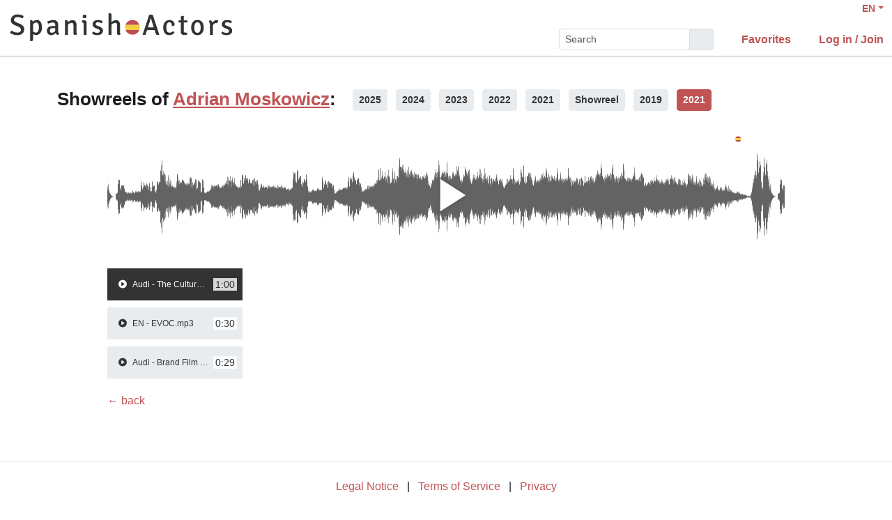

--- FILE ---
content_type: text/html; charset=utf-8
request_url: https://spanish-actors.filmmakers.eu/en/actors/adrian-moskowicz/audio/45276
body_size: 3279
content:
<!DOCTYPE html>
<html
  lang='en' class="h-100" data-bs-default-theme='light'>

<head>
  <meta charset="utf-8">
  <meta http-equiv="X-UA-Compatible" content="IE=edge">
  <meta name="viewport" content="width=device-width, initial-scale=1.0">
  <meta name="view-transition" content="same-origin">

    <link rel="canonical" href="https://spanish-actors.filmmakers.eu/en/actors/adrian-moskowicz/audio/45276" />
  
  <meta name="description" content="Showreels from Adrian Moskowicz on Filmmakers: 2025, 2024, 2023, 2022, 2021, Showreel, 2019, 2021">


  <title>Audio of Adrian Moskowicz - Spanish Actors</title>

  

  <meta name="keywords" content="Spanish Actors, Audio of Adrian Moskowicz">
  <meta name="turbo-cache-control" content="no-cache">

  <link rel="stylesheet" crossorigin="anonymous" href="https://assets.filmmakers.eu/assets/spanish_actors-3a718f33.css" media="all" data-turbo-track="reload" />

  <meta name="csrf-param" content="authenticity_token" />
<meta name="csrf-token" content="tGhdWkPKXfIrre4gaWuOgHu3p6qpsIOnqi6oqA8F8U2myJVU6r-SR-2l6NUhXgSSpR_DWOZ06jR3Tt4g7wHQKQ" />
  <meta name="csp-nonce" content="Bck0PLRK90OWq2OXJ6lrfQ==" />
  

  <script src="https://assets.filmmakers.eu/assets/preload-9a1378a5.js" crossorigin="anonymous" nonce="Bck0PLRK90OWq2OXJ6lrfQ==" data-turbo-track="reload"></script>
  <script src="https://assets.filmmakers.eu/assets/application-3e1bc27b.js" crossorigin="anonymous" nonce="Bck0PLRK90OWq2OXJ6lrfQ==" defer="defer" data-turbo-track="reload"></script>
  

      <script nonce="Bck0PLRK90OWq2OXJ6lrfQ==">
//<![CDATA[

      if (window.parent !== window) {
        var connect = location.href.match(/\?/) ? "&" : "?";
        window.location.href = window.location.href + connect + 'iframe=v2'
      }

//]]>
</script>


  <script type="application/ld+json">
    {"@context":"https://schema.org","@type":"Organization","name":"filmmakers.one GmbH","url":"https://www.filmmakers.eu","logo":"https://filmmakers.eu/email_assets/logo.png","sameAs":["https://www.instagram.com/filmmakers.europe","https://www.facebook.com/filmmakers.europe","https://www.linkedin.com/company/filmmakers-system-by-denkungsart"]}
  </script>


      <link rel="alternate" href="https://spanish-actors.filmmakers.eu/de/actors/adrian-moskowicz/audio/45276" hreflang="de">
<link rel="alternate" href="https://spanish-actors.filmmakers.eu/en/actors/adrian-moskowicz/audio/45276" hreflang="en">
<link rel="alternate" href="https://spanish-actors.filmmakers.eu/es/actors/adrian-moskowicz/audio/45276" hreflang="es">


</head>


<body class="d-flex flex-column h-100" data-bs-reset-theme='light'>
  <style></style>

    
<header id='header' class="header" data-controller="toggle-on-scroll" data-toggle-on-scroll-distance-value="260" data-toggle-on-scroll-property-value="--fm-header-default-height" data-toggle-on-scroll-val-value="50px">
  <div class='container-fluid header-container'>
      <a class="header-logo" href="https://spanish-actors.filmmakers.eu/"><img alt="Logo" src="https://assets.filmmakers.eu/assets/logos/spanish-actors_black-13545111.svg" /></a>

    <div class="header-nav">
      <div class="header-top-nav">
        <div class="dropdown language-switcher"><a class="text-decoration-none d-none d-md-block dropdown-toggle" data-bs-toggle="dropdown" aria-haspopup="true" aria-expanded="false" role="button" href="#">EN</a><ul class="dropdown-menu">
  <li><form class="button_to" method="post" action="/set_locale?locale=de"><button class="dropdown-item" type="submit">Deutsch</button><input type="hidden" name="authenticity_token" value="YvAERs2npXJ80fFKTZ2MqUGWdX0osnUz9oJpOq8QjSoqjjuCjlmu_nDJQwQ1APwakkJciWVGeBi9EJem5TIfJg" autocomplete="off" /></form></li><li><form class="button_to" method="post" action="/set_locale?locale=en"><button class="dropdown-item active" type="submit">English</button><input type="hidden" name="authenticity_token" value="tCItsGcJBmCrFcNcxeRvDgrkUNWqRdK0MoYnM1uq61r8XBJ0JPcN7KcNcRK9eR-92TB5Ieex3595FNmvEYh5Vg" autocomplete="off" /></form></li><li><form class="button_to" method="post" action="/set_locale?locale=es"><button class="dropdown-item" type="submit">Español</button><input type="hidden" name="authenticity_token" value="KteHJXB4w4pWMwg9i4QQka-LcuHddu0kMAXBzAn_Ku9iqbjhM4bIBlorunPzGWAifF9bFZCC4A97lz9QQ9244w" autocomplete="off" /></form></li>
</ul></div>

        
      </div>

        <button name="button" type="submit" class="btn btn-lg btn-link collapsed d-block d-md-none position-relative" aria-label="Open the menu" data-bs-toggle="collapse" data-bs-target="#header_search"><i class="fas fa-search"></i></button>

        <form class="header-search collapse" id="header_search" role="group" data-controller="autocomplete" data-autocomplete-url-value="/autocomplete" data-autocomplete-query-param-value="query" action="/search" accept-charset="UTF-8" method="get">
          <div class="input-group">
            <input type="search" name="query" id="query" value="" placeholder="Search" class="form-control form-control-sm flex-fill" data-autocomplete-target="input" />
            <button name="button" type="submit" title="Search" class="header-search--icon btn btn-sm btn-secondary"><i class="fas fa-search"></i></button>
          </div>
          <div class="list-group autocomplete-search" data-autocomplete-target="results"></div>
</form>
      <div class="header-nav-items">
        <div class="header-nav-items--item"><a id="icon_link_to_favorable_list" href="https://spanish-actors.filmmakers.eu/favorable/lists/current:ActorProfile"><i class="fas fa-star" data-num="0"></i><span class="fa5-text">Favorites </span></a></div>
          <div class="header-nav-items--item"><a href="https://www.filmmakers.eu/users/sign_in?scope_name=spanish_actors"><i class="fas fa-arrow-right-to-bracket"></i><span class="fa5-text">Log in / Join</span></a></div>
      </div>

      <div class="dropdown header-burger-menu"><button name="button" type="button" class="btn btn-link dropdown-toggle" data-bs-toggle="dropdown" aria-haspopup="true" aria-expanded="false" aria-label="burger menu" data-bs-offset="0, 10" data-bs-auto-close="outside"><div class="burger-menu-icon"></div></button><ul class="pb-0 dropdown-menu">
        <li class=""><a class="dropdown-item" href="https://www.filmmakers.eu/users/sign_in?scope_name=spanish_actors"><i class="fas fa-arrow-right-to-bracket"></i><span class="fa5-text">Log in / Join</span></a></li><li class="d-lg-none"><a class="dropdown-item text-decoration-none pb-3" href="https://spanish-actors.filmmakers.eu/favorable/lists/current:ActorProfile"><i class="fas fa-star" data-num="0"></i><span class="fa5-text">Favorites </span></a></li><li class="d-md-none"><div class="dropdown language-switcher"><a class="text-decoration-none dropdown-item dropdown-item-secondary pb-2 dropdown-toggle" data-bs-toggle="dropdown" aria-haspopup="true" aria-expanded="false" role="button" href="#">Language: EN</a><ul class="dropdown-menu">
  <li><form class="button_to" method="post" action="/set_locale?locale=de"><button class="dropdown-item" type="submit">Deutsch</button><input type="hidden" name="authenticity_token" value="fN8yjg4DCv0WsmeY9Gq1IPpSbvOIqRpJBmPbffx6RfM0oQ1KTf0BcRqq1daM98WTKYZHB8VdF2JN8SXhtljX_w" autocomplete="off" /></form></li><li><form class="button_to" method="post" action="/set_locale?locale=en"><button class="dropdown-item active" type="submit">English</button><input type="hidden" name="authenticity_token" value="Jq5sdmZ4svJ5y5xmOJoPWiuLKkTGqTejWmtAAXoO7Y1u0FOyJYa5fnXTLihAB3_p-F8DsItdOogR-b6dMCx_gQ" autocomplete="off" /></form></li><li><form class="button_to" method="post" action="/set_locale?locale=es"><button class="dropdown-item" type="submit">Español</button><input type="hidden" name="authenticity_token" value="RbwTmAQmsav4I5cH1asySP-AtaI2cSCZMssbDtFiG7QNwixcR9i6J_Q7JUmtNkL7LFScVnuFLbJ5WeWSm0CJuA" autocomplete="off" /></form></li>
</ul></div></li>
</ul></div>    </div>
  </div>
</header>


  <main class="flex-grow-1 pb-5">
    <div id='content' class='container' role='main'>
      <div class="growl-alert-wrapper"></div>

      

      




<div class="showreels-bar">
  <h2 class="showreels-bar--title">Showreels of <a class="text-decoration-underline" target="_blank" rel="noopener" href="/en/actors/adrian-moskowicz">Adrian Moskowicz</a>:</h2>
    <a class="btn btn-sm me-2 mb-2 mw-100 text-truncate btn-secondary" href="/en/actors/adrian-moskowicz/video/220714">
        2025
</a>    <a class="btn btn-sm me-2 mb-2 mw-100 text-truncate btn-secondary" href="/en/actors/adrian-moskowicz/video/169828">
        2024
</a>    <a class="btn btn-sm me-2 mb-2 mw-100 text-truncate btn-secondary" href="/en/actors/adrian-moskowicz/video/143828">
        2023
</a>    <a class="btn btn-sm me-2 mb-2 mw-100 text-truncate btn-secondary" href="/en/actors/adrian-moskowicz/video/70793">
        2022
</a>    <a class="btn btn-sm me-2 mb-2 mw-100 text-truncate btn-secondary" href="/en/actors/adrian-moskowicz/video/22116">
        2021
</a>    <a class="btn btn-sm me-2 mb-2 mw-100 text-truncate btn-secondary" href="/en/actors/adrian-moskowicz/video/169836">
        Showreel
</a>    <a class="btn btn-sm me-2 mb-2 mw-100 text-truncate btn-secondary" href="/en/actors/adrian-moskowicz/audio/24890">
        2019
</a>    <a class="btn btn-sm me-2 mb-2 mw-100 text-truncate btn-primary pe-none" href="/en/actors/adrian-moskowicz/audio/45276">
        2021
</a></div>

<section class="showreels js-showreels mw-980 mx-auto showreels-with-playlist-below">
  
  <div class='row g-2 mt-0 showreels-row showreels-type-audio'>
    <div class="mt-0 col-12 col-md-12">
      <audio controls="controls" preload="auto" class="video-js vjs-default-skin player" id="player_showreel_45276" poster="https://imgproxy.filmmakers.eu/7H5AFG79vt1cY-9Ic0U8S2HXNYvp_-sp3DP0CNFHEaI/rt:fit/w:1200/h:1200/czM6Ly9maWxtbWFr/ZXJzLWV1LXdlc3Qt/MS9wcm9kdWN0aW9u/LzZiZTBjMTE3LWYw/YjgtNDFlYy04MmNi/LTE2ZmQyMjA2ODZk/Ni5wbmc" data-playlist="[{&quot;name&quot;:&quot;Audi - The Culture Drive with Audi x FCB. A Hometown Homage (Dubbing) / 2020 / R: Alex Schiller&quot;,&quot;id&quot;:112227,&quot;download&quot;:true,&quot;duration&quot;:60,&quot;thumbnail&quot;:&quot;https://static.filmmakers.eu/production/6be0c117-f0b8-41ec-82cb-16fd220686d6.png&quot;,&quot;poster&quot;:&quot;https://static.filmmakers.eu/production/6be0c117-f0b8-41ec-82cb-16fd220686d6.png&quot;,&quot;sources&quot;:[{&quot;src&quot;:&quot;https://static.filmmakers.eu/production/8fdedb07-d614-4886-99fe-3b366c42ed66.mp3&quot;,&quot;type&quot;:&quot;audio/mpeg&quot;}]},{&quot;name&quot;:&quot;EN - EVOC.mp3&quot;,&quot;id&quot;:112228,&quot;download&quot;:true,&quot;duration&quot;:30,&quot;thumbnail&quot;:&quot;https://static.filmmakers.eu/production/c9650834-276b-4ec7-be81-cf5188a8085c.png&quot;,&quot;poster&quot;:&quot;https://static.filmmakers.eu/production/c9650834-276b-4ec7-be81-cf5188a8085c.png&quot;,&quot;sources&quot;:[{&quot;src&quot;:&quot;https://static.filmmakers.eu/production/404c4558-6937-4933-9bd5-11de49f1da1a.mp3&quot;,&quot;type&quot;:&quot;audio/mpeg&quot;}]},{&quot;name&quot;:&quot;Audi - Brand Film 2020 (Dubbing) / 2020 / R: Hanna Maria Heidrich&quot;,&quot;id&quot;:112226,&quot;download&quot;:true,&quot;duration&quot;:29,&quot;thumbnail&quot;:&quot;https://static.filmmakers.eu/production/a38d4b16-631a-4536-8650-db0c456db19e.png&quot;,&quot;poster&quot;:&quot;https://static.filmmakers.eu/production/a38d4b16-631a-4536-8650-db0c456db19e.png&quot;,&quot;sources&quot;:[{&quot;src&quot;:&quot;https://static.filmmakers.eu/production/2b6048aa-af47-48e9-943d-e2a6736ceb8a.mp3&quot;,&quot;type&quot;:&quot;audio/mpeg&quot;}]}]" data-logo="https://assets.filmmakers.eu/assets/logos/spanish-actors-387260df.svg"></audio>
      <div class="showreels-bar-title js-showreels-playlist-title"></div>
    </div>
    <div class="mt-0 col-12 col-md-12">
      <div class="showreels-playlist">
        <div class="vjs-playlist vjs-playlist-horizontal"></div>
      </div>
    </div>

      <div class="w-100 mt-0">
        <div class="col-12 col-md-12">
          <div class="row">
            <div class='d-none d-lg-block col-md-2 showreels-back-link-wrapper'>
              <a class="showreels-back-link" href="https://spanish-actors.filmmakers.eu/en/actors/adrian-moskowicz">← back</a>
            </div>
            <div class='col-md-8 text-center d-none d-md-block'>
            </div>
            <div class='col-md-2 col-6 text-md-end'>
              <div class="showreels-chapter js-showreels-chapter">
                <a class="showreels-chapter--prev js-showreels-chapter-prev" title="&lt; prev" href="#"><i class="fas fa-chevron-left"></i></a>
                <span class="js-showreels-chapter-num">1</span>
                <a class="showreels-chapter--prev js-showreels-chapter-next" title="next &gt;" href="#"><i class="fas fa-chevron-right"></i></a>
              </div>
            </div>
          </div>
        </div>
      </div>
  </div>

</section>

    </div>
  </main>

  <footer class='footer mt-auto border-top py-4'>
  <div class='container'>
    <div class='text-center'>
      <ul class="list-unstyled">
        <li class="list-inline-item"><a target="_blank" rel="noopener" href="https://www.filmmakers.eu/en/imprint">Legal Notice</a></li>
        <li class="list-inline-item d-none d-md-inline-block">|</li>
        <li class="list-inline-item"><a target="_blank" rel="noopener" href="https://www.filmmakers.eu/en/terms_of_service">Terms of Service</a></li>
        <li class="list-inline-item d-none d-md-inline-block">|</li>
        <li class="list-inline-item"><a target="_blank" rel="noopener" href="https://www.filmmakers.eu/en/privacy">Privacy</a></li>
      </ul>
    </div>
    <div class='text-center small'>© 2026 Spanish Actors - a service based on <a href='https://www.filmmakers.eu' target='_blank'>Filmmakers</a></div>
  </div>
</footer>

  



<link rel="stylesheet" crossorigin="anonymous" href="https://assets.filmmakers.eu/assets/fonts-eb5236f2.css" media="all" />
</body>
</html>


--- FILE ---
content_type: image/svg+xml
request_url: https://assets.filmmakers.eu/assets/logos/spanish-actors_black-13545111.svg
body_size: 4137
content:
<svg width="520" height="72" fill="none" xmlns="http://www.w3.org/2000/svg"><path d="M4.043 46.88c.09-1.05.425-2.078 1.005-3.083.604-1.027 1.262-1.83 1.977-2.411 1.943 1.272 4.098 2.344 6.466 3.215 2.367.871 4.7 1.307 7.001 1.307 2.702 0 4.802-.58 6.298-1.742 1.496-1.184 2.245-2.702 2.245-4.556 0-1.563-.525-2.948-1.575-4.154-1.05-1.228-2.557-2.256-4.523-3.082l-8.073-3.384c-2.836-1.183-5.092-2.702-6.767-4.555-1.653-1.877-2.479-4.244-2.479-7.102 0-2.435.636-4.623 1.91-6.566C8.822 8.8 10.61 7.249 12.887 6.11c2.277-1.161 4.913-1.742 7.906-1.742 2.791 0 5.415.357 7.872 1.072 2.457.715 4.556 1.507 6.298 2.378-.022 1.028-.28 2.055-.77 3.082-.47 1.005-1.073 1.843-1.81 2.513a35.098 35.098 0 0 0-5.762-2.211c-2.076-.625-3.975-.938-5.695-.938-2.5 0-4.466.603-5.896 1.809-1.407 1.206-2.11 2.691-2.11 4.456 0 1.474.514 2.68 1.541 3.617 1.027.938 2.367 1.754 4.02 2.446l8.006 3.317c2.86 1.183 5.238 2.814 7.136 4.89 1.92 2.078 2.881 4.623 2.881 7.639 0 2.568-.603 4.868-1.809 6.9-1.184 2.01-2.993 3.607-5.427 4.791-2.434 1.161-5.494 1.742-9.179 1.742-2.792 0-5.606-.447-8.442-1.34-2.836-.893-5.371-2.11-7.604-3.651zm48.319-29.246c2.233 0 3.595 1.128 4.087 3.383 1.116-1.139 2.456-2.076 4.02-2.814 1.585-.759 3.305-1.139 5.158-1.139 2.547 0 4.668.715 6.366 2.145 1.72 1.429 3.003 3.428 3.852 5.996.871 2.546 1.306 5.494 1.306 8.844 0 3.998-.625 7.292-1.876 9.883-1.25 2.59-2.858 4.51-4.824 5.761-1.965 1.251-4.02 1.877-6.163 1.877-1.43 0-2.781-.202-4.054-.603a21.776 21.776 0 0 1-3.618-1.608v11.657c0 1.541-.268 2.658-.804 3.35-.514.715-1.496 1.073-2.948 1.073h-2.613l-.435-.436V18.07l.435-.436h2.11zm11.657 5.192c-1.206 0-2.479.358-3.819 1.072-1.34.693-2.534 1.798-3.584 3.317v16.348c1.027.67 2.11 1.25 3.25 1.742 1.139.491 2.3.737 3.483.737 1.877 0 3.462-.971 4.758-2.915 1.317-1.965 1.976-4.991 1.976-9.078 0-3.998-.603-6.867-1.809-8.61-1.206-1.741-2.624-2.613-4.255-2.613zM88.392 41.99c0-2.546.559-4.635 1.675-6.265 1.14-1.63 2.67-2.836 4.59-3.618 1.943-.804 4.12-1.206 6.532-1.206.938 0 1.966.034 3.082.1 1.139.045 2.267.146 3.384.302v-2.58c0-2.099-.48-3.606-1.441-4.522-.96-.916-2.3-1.373-4.02-1.373-1.697 0-3.45.256-5.26.77a50.772 50.772 0 0 0-5.292 1.775c-.558-.558-1.027-1.317-1.407-2.277-.38-.983-.592-1.921-.637-2.814 1.899-.804 4.12-1.52 6.667-2.144 2.568-.626 4.991-.939 7.269-.939 3.283 0 5.93.916 7.94 2.747 2.01 1.832 3.015 4.668 3.015 8.51V42.19c0 1.25.111 2.356.335 3.316.245.938.759 1.742 1.541 2.412-.201.625-.547 1.295-1.039 2.01-.491.692-1.016 1.217-1.574 1.575-1.385-.269-2.513-.782-3.384-1.541a7.669 7.669 0 0 1-1.943-2.68c-1.206 1.16-2.657 2.222-4.355 3.182-1.697.938-3.64 1.407-5.829 1.407-2.21 0-4.053-.491-5.527-1.474-1.452-.983-2.535-2.233-3.25-3.752-.714-1.519-1.072-3.07-1.072-4.657zm6.868-.47c0 1.363.39 2.524 1.172 3.485.782.938 1.899 1.407 3.35 1.407 1.251 0 2.58-.347 3.987-1.039s2.702-1.709 3.886-3.048v-6.332a45.409 45.409 0 0 0-3.082-.234 67.94 67.94 0 0 0-2.948-.068c-2.032 0-3.607.514-4.724 1.541-1.094 1.028-1.641 2.457-1.641 4.288zm61.16 2.413c0 1.16.078 2.266.234 3.316.157 1.027.447 1.932.871 2.714-.491.424-1.128.77-1.909 1.038a6.97 6.97 0 0 1-2.446.435c-1.34 0-2.289-.368-2.847-1.105-.536-.737-.804-1.831-.804-3.283V29.996c0-2.234-.291-3.864-.871-4.891-.581-1.028-1.686-1.541-3.317-1.541-1.317 0-2.747.368-4.288 1.105a13.486 13.486 0 0 0-4.087 3.015V51c-.938.179-2.088.268-3.45.268-1.363 0-2.524-.09-3.484-.268V18.07l.435-.436h2.613c1.296 0 2.234.369 2.814 1.105.603.715.949 1.72 1.039 3.015a18.632 18.632 0 0 1 4.891-3.182 13.777 13.777 0 0 1 5.728-1.24c2.1 0 3.797.492 5.092 1.474 1.318.96 2.278 2.278 2.881 3.953.603 1.653.905 3.507.905 5.561v15.611zM179.796 51c-.96.179-2.11.268-3.45.268-1.363 0-2.524-.09-3.484-.268V26.445c0-1.184-.213-2.055-.637-2.614-.424-.58-1.184-.87-2.278-.87h-.737a9.646 9.646 0 0 1-.301-2.412c0-.85.1-1.698.301-2.546a34.168 34.168 0 0 1 4.255-.302h.904c1.675 0 2.993.536 3.953 1.608.983 1.05 1.474 2.501 1.474 4.355V51zm-8.978-42.009c0-1.139.201-2.133.603-2.981.402-.246.949-.447 1.642-.603a9.252 9.252 0 0 1 2.043-.235c.625 0 1.307.078 2.044.235.737.156 1.284.357 1.641.603.201.38.346.86.436 1.44a7.95 7.95 0 0 1 .167 1.541c0 1.117-.201 2.11-.603 2.982-.335.245-.882.446-1.641.602-.737.135-1.419.202-2.044.202-.67 0-1.362-.067-2.077-.201-.692-.157-1.228-.358-1.608-.604-.402-.87-.603-1.864-.603-2.981zm21.539 39.563c.023-.781.257-1.652.704-2.613.447-.96.971-1.708 1.574-2.244a33.565 33.565 0 0 0 4.523 2.077 13.83 13.83 0 0 0 4.891.904c1.831 0 3.272-.39 4.321-1.172 1.072-.782 1.62-1.787 1.642-3.015 0-2.01-1.396-3.529-4.188-4.556l-3.886-1.44c-2.322-.85-4.321-2.022-5.996-3.518-1.675-1.496-2.513-3.506-2.513-6.03 0-2.055.514-3.819 1.541-5.293 1.05-1.474 2.468-2.602 4.255-3.384 1.787-.803 3.808-1.206 6.063-1.206 1.809 0 3.73.235 5.762.704 2.055.469 3.775 1.038 5.159 1.709.023.848-.156 1.775-.536 2.78-.379 1.005-.871 1.764-1.474 2.278-1.183-.514-2.557-1.005-4.12-1.474a16.694 16.694 0 0 0-4.824-.703c-1.474 0-2.658.357-3.551 1.072-.871.692-1.307 1.63-1.307 2.814 0 .938.335 1.72 1.005 2.345.693.625 1.742 1.194 3.149 1.708l4.121 1.508c2.501.915 4.545 2.188 6.13 3.819 1.586 1.607 2.379 3.696 2.379 6.264 0 3.104-1.206 5.55-3.618 7.337-2.39 1.764-5.561 2.646-9.514 2.646-2.367 0-4.545-.335-6.533-1.005-1.987-.67-3.707-1.44-5.159-2.312zM236.946 51c-.938.179-2.066.268-3.384.268-1.25 0-2.378-.09-3.383-.268V2.157l.435-.435h2.613c1.452 0 2.435.357 2.948 1.071.514.693.771 1.81.771 3.35v15.612a19.934 19.934 0 0 1 4.891-3.15 13.777 13.777 0 0 1 5.728-1.239c2.077 0 3.764.491 5.059 1.474 1.318.96 2.278 2.278 2.881 3.953.625 1.653.938 3.506.938 5.561v15.578c0 1.16.078 2.266.234 3.316.157 1.027.447 1.932.871 2.714-.513.424-1.161.77-1.943 1.038a6.694 6.694 0 0 1-2.412.435c-1.34 0-2.289-.368-2.847-1.105-.536-.737-.804-1.831-.804-3.283V30.029c0-2.233-.29-3.852-.871-4.857-.581-1.028-1.686-1.541-3.317-1.541-1.317 0-2.747.368-4.288 1.105a13.161 13.161 0 0 0-4.12 3.015V51zm85.519-11.055h-1.709c-.871-.022-1.597-.045-2.177-.067l-3.551 11.189a7.34 7.34 0 0 1-1.474.201 19.34 19.34 0 0 1-1.608.067c-1.318 0-2.479-.156-3.484-.469l-.201-.335 15.108-45.292a20.37 20.37 0 0 1 2.044-.201 38.626 38.626 0 0 1 2.11-.067c.558 0 1.24.022 2.044.067.804.045 1.451.123 1.943.234l15.041 45.293c-.514.312-1.15.535-1.909.67-.737.156-1.486.234-2.245.234-1.139 0-2.021-.257-2.646-.77-.626-.514-1.162-1.52-1.608-3.015l-2.479-7.806c-.581.022-1.329.045-2.245.067h-10.954zm1.809-17.956l-3.853 12.094c.514 0 1.139-.012 1.876-.034a64.24 64.24 0 0 1 1.541-.033h6.667c.245 0 .714.01 1.407.033.714 0 1.351.011 1.909.034l-3.082-9.682a629.541 629.541 0 0 1-1.876-6.164 206.59 206.59 0 0 1-1.608-5.93h-.368a91.024 91.024 0 0 1-1.307 5.059 402.158 402.158 0 0 1-1.306 4.623zm51.024 8.71c.045-1.452-.089-2.803-.402-4.054-.29-1.273-.871-2.3-1.742-3.081-.871-.805-2.121-1.206-3.752-1.206-2.121 0-3.774 1.027-4.958 3.081-1.161 2.055-1.742 5.126-1.742 9.213 0 4.02.659 6.957 1.977 8.81 1.318 1.832 3.182 2.747 5.594 2.747 1.519 0 2.96-.346 4.322-1.038a29.792 29.792 0 0 0 3.819-2.379c.603.38 1.195.983 1.775 1.81.603.804.983 1.585 1.139 2.345-1.518 1.473-3.316 2.668-5.393 3.584-2.077.893-4.31 1.34-6.7 1.34-3.194 0-5.807-.793-7.839-2.379-2.01-1.585-3.495-3.684-4.456-6.297-.938-2.614-1.407-5.461-1.407-8.543 0-4.132.67-7.493 2.01-10.084 1.363-2.59 3.116-4.489 5.26-5.695 2.144-1.206 4.4-1.809 6.767-1.809 2.725 0 4.98.525 6.767 1.575 1.787 1.027 3.127 2.323 4.02 3.886.893 1.541 1.34 3.082 1.34 4.623 0 1.184-.279 2.122-.838 2.814-.558.692-1.451 1.038-2.68 1.038-.96 0-1.92-.1-2.881-.301zm20.65-18.626c0-1.541.257-2.658.77-3.35.514-.715 1.508-1.072 2.982-1.072h2.613l.402.435v9.883l8.308-.1c.201.87.301 1.708.301 2.512 0 .916-.1 1.776-.301 2.58l-8.308-.101v20.033c0 .893.212 1.608.636 2.144.425.514 1.139.77 2.144.77h4.59c.38 1.028.569 2.19.569 3.484 0 .269-.011.537-.033.805 0 .245-.034.48-.101.703a72.997 72.997 0 0 1-3.584.335 44.437 44.437 0 0 1-3.886.167c-4.735 0-7.102-2.3-7.102-6.9V22.893l-4.891.067a10.607 10.607 0 0 1-.302-2.579c0-.804.101-1.642.302-2.512l4.891.067v-5.863zm52.705 22.378c0 3.44-.547 6.465-1.641 9.078-1.094 2.613-2.714 4.657-4.858 6.131-2.144 1.474-4.812 2.211-8.006 2.211-3.171 0-5.829-.737-7.973-2.211-2.144-1.496-3.763-3.551-4.858-6.164-1.072-2.635-1.608-5.65-1.608-9.045 0-3.395.548-6.399 1.642-9.012 1.094-2.635 2.713-4.69 4.857-6.163 2.144-1.474 4.791-2.212 7.94-2.212 3.216 0 5.896.749 8.04 2.245 2.144 1.474 3.752 3.529 4.824 6.164 1.094 2.613 1.641 5.606 1.641 8.978zm-21.808 0c0 2.1.212 4.076.636 5.93.425 1.83 1.173 3.327 2.245 4.489 1.072 1.139 2.568 1.708 4.489 1.708 1.898 0 3.372-.57 4.422-1.709 1.072-1.16 1.82-2.657 2.244-4.489.425-1.853.637-3.83.637-5.929 0-2.055-.212-4.009-.637-5.863-.424-1.853-1.172-3.36-2.244-4.522-1.05-1.161-2.524-1.742-4.422-1.742-1.921 0-3.417.58-4.489 1.742-1.072 1.161-1.82 2.669-2.245 4.523-.424 1.853-.636 3.807-.636 5.862zm33.435-13.333c.156-.625.48-1.306.971-2.043.492-.738 1.005-1.285 1.541-1.642 1.608.357 2.915 1.05 3.92 2.077 1.027 1.027 1.775 2.323 2.244 3.886.782-1.697 1.876-3.104 3.283-4.221 1.407-1.139 3.228-1.709 5.461-1.709.603 0 1.184.034 1.742.101s1.161.156 1.809.268c0 .938-.134 2.032-.402 3.283-.246 1.228-.67 2.312-1.273 3.25a7.03 7.03 0 0 0-1.374-.201 26.86 26.86 0 0 0-1.34-.101c-1.809 0-3.294.514-4.455 1.541a11.85 11.85 0 0 0-2.747 3.551V51c-.938.179-2.088.268-3.451.268-1.34 0-2.49-.09-3.45-.268V28.019c0-1.787-.268-3.25-.804-4.388-.536-1.14-1.094-1.977-1.675-2.513zm28.754 27.436c.022-.781.257-1.652.704-2.613.446-.96.971-1.708 1.574-2.244a33.565 33.565 0 0 0 4.523 2.077 13.83 13.83 0 0 0 4.891.904c1.831 0 3.271-.39 4.321-1.172 1.072-.782 1.619-1.787 1.642-3.015 0-2.01-1.396-3.529-4.188-4.556l-3.886-1.44c-2.323-.85-4.321-2.022-5.996-3.518-1.675-1.496-2.513-3.506-2.513-6.03 0-2.055.514-3.819 1.541-5.293 1.05-1.474 2.468-2.602 4.255-3.384 1.786-.803 3.807-1.206 6.063-1.206 1.809 0 3.73.235 5.762.704 2.055.469 3.774 1.038 5.159 1.709.022.848-.156 1.775-.536 2.78s-.871 1.764-1.474 2.278c-1.184-.514-2.557-1.005-4.12-1.474a16.704 16.704 0 0 0-4.824-.703c-1.474 0-2.658.357-3.551 1.072-.871.692-1.307 1.63-1.307 2.814 0 .938.335 1.72 1.005 2.345.692.625 1.742 1.194 3.149 1.708l4.121 1.508c2.501.915 4.544 2.188 6.13 3.819 1.586 1.607 2.379 3.696 2.379 6.264 0 3.104-1.206 5.55-3.618 7.337-2.39 1.764-5.561 2.646-9.514 2.646-2.368 0-4.545-.335-6.533-1.005-1.988-.67-3.707-1.44-5.159-2.312z" fill="#333"/><mask id="a" maskUnits="userSpaceOnUse" x="268" y="17" width="34" height="34"><circle cx="285" cy="34" r="17" transform="rotate(90 285 34)" fill="#C4C4C4"/></mask><g mask="url(#a)"><path transform="rotate(90 302 17)" fill="#AA151B" d="M302 17H313.333V54.238H302z"/><path transform="rotate(90 302 39.667)" fill="#AA151B" d="M302 39.667H313.333V76.905H302z"/><path transform="rotate(90 302 28.333)" fill="#F1BF00" d="M302 28.333H313.333V65.571H302z"/></g></svg>


--- FILE ---
content_type: text/javascript
request_url: https://assets.filmmakers.eu/assets/preload-9a1378a5.js
body_size: 942
content:
(()=>{var b=Object.create;var i=Object.defineProperty;var h=Object.getOwnPropertyDescriptor;var y=Object.getOwnPropertyNames;var g=Object.getPrototypeOf,p=Object.prototype.hasOwnProperty;var v=(e,t)=>()=>(e&&(t=e(e=0)),t);var E=(e,t)=>()=>(t||e((t={exports:{}}).exports,t),t.exports),w=(e,t)=>{for(var d in t)i(e,d,{get:t[d],enumerable:!0})},a=(e,t,d,o)=>{if(t&&typeof t=="object"||typeof t=="function")for(let n of y(t))!p.call(e,n)&&n!==d&&i(e,n,{get:()=>t[n],enumerable:!(o=h(t,n))||o.enumerable});return e},s=(e,t,d)=>(a(e,t,"default"),d&&a(d,t,"default")),m=(e,t,d)=>(d=e!=null?b(g(e)):{},a(t||!e||!e.__esModule?i(d,"default",{value:e,enumerable:!0}):d,e));var l=v(()=>{(function(){try{var e=typeof window!="undefined"?window:typeof global!="undefined"?global:typeof globalThis!="undefined"?globalThis:typeof self!="undefined"?self:{};e.SENTRY_RELEASE={id:"f929f141efd4ecb06d4b9c34637e2b57ee074354"}}catch(t){}})()});var u=E(()=>{l();var T="dark";(()=>{let e=o=>{if(o==="__auto__"){let n=localStorage.getItem("theme");return n||T}return o},t=function(o){document.documentElement.setAttribute("data-bs-theme",o)};t(e(document.documentElement.getAttribute("data-bs-default-theme")));let d=o=>{let n=document.querySelector(`[data-bs-theme-value="${o}"]`);document.querySelectorAll("[data-bs-theme-value]").forEach(c=>{c.classList.remove("active")}),n&&n.length&&n.classList.add("active")};window.addEventListener("DOMContentLoaded",()=>{d(e()),document.addEventListener("click",o=>{let n=o.target.closest("button[data-bs-theme-value]");if(n){let c=n.getAttribute("data-bs-theme-value");localStorage.setItem("theme",c),t(c),d(c)}}),document.addEventListener("turbo:before-render",o=>{let{newBody:n}=o.detail,c=n.dataset.bsResetTheme;t(e(c))})})})();(function(){document.documentElement.style.setProperty("min-height","101vh");let e=window.innerWidth-document.documentElement.clientWidth;document.documentElement.style.setProperty("--scrollbarWidth",`${e}px`),document.documentElement.style.setProperty("--100vw",`calc(100vw - ${e}px)`),document.documentElement.style.setProperty("--50vw",`calc((100vw - ${e}px) * 0.5)`),document.documentElement.style.removeProperty("min-height")})()});var r={};w(r,{default:()=>_});l();l();try{(function(){var e=typeof window!="undefined"?window:typeof global!="undefined"?global:typeof globalThis!="undefined"?globalThis:typeof self!="undefined"?self:{},t=new e.Error().stack;t&&(e._sentryDebugIds=e._sentryDebugIds||{},e._sentryDebugIds[t]="bf1e000d-bd9d-43ce-b6df-a3a034ddcd68",e._sentryDebugIdIdentifier="sentry-dbid-bf1e000d-bd9d-43ce-b6df-a3a034ddcd68")})()}catch(e){}var f=m(u());s(r,m(u()));var _=f.default;})();
/*!
 * Color mode toggler for Bootstrap's docs (https://getbootstrap.com/)
 * Copyright 2011-2022 The Bootstrap Authors
 * Licensed under the Creative Commons Attribution 3.0 Unported License.
 */
//


--- FILE ---
content_type: image/svg+xml
request_url: https://assets.filmmakers.eu/assets/logos/spanish-actors-387260df.svg
body_size: 4064
content:
<svg width="520" height="72" fill="none" xmlns="http://www.w3.org/2000/svg"><path d="M4.043 46.88c.09-1.05.425-2.078 1.005-3.083.604-1.027 1.262-1.83 1.977-2.411 1.943 1.272 4.098 2.344 6.466 3.215 2.367.871 4.7 1.307 7.001 1.307 2.702 0 4.802-.58 6.298-1.742 1.496-1.184 2.245-2.702 2.245-4.556 0-1.563-.525-2.948-1.575-4.154-1.05-1.228-2.557-2.256-4.523-3.082l-8.073-3.384c-2.836-1.183-5.092-2.702-6.767-4.555-1.653-1.877-2.479-4.244-2.479-7.102 0-2.435.636-4.623 1.91-6.566C8.822 8.8 10.61 7.249 12.887 6.11c2.277-1.161 4.913-1.742 7.906-1.742 2.791 0 5.415.357 7.872 1.072 2.457.715 4.556 1.507 6.298 2.378-.022 1.028-.28 2.055-.77 3.082-.47 1.005-1.073 1.843-1.81 2.513a35.098 35.098 0 0 0-5.762-2.211c-2.076-.625-3.975-.938-5.695-.938-2.5 0-4.466.603-5.896 1.809-1.407 1.206-2.11 2.691-2.11 4.456 0 1.474.514 2.68 1.541 3.617 1.027.938 2.367 1.754 4.02 2.446l8.006 3.317c2.86 1.183 5.238 2.814 7.136 4.89 1.92 2.078 2.881 4.623 2.881 7.639 0 2.568-.603 4.868-1.809 6.9-1.184 2.01-2.993 3.607-5.427 4.791-2.434 1.161-5.494 1.742-9.179 1.742-2.792 0-5.606-.447-8.442-1.34-2.836-.893-5.371-2.11-7.604-3.651zm48.319-29.246c2.233 0 3.595 1.128 4.087 3.383 1.116-1.139 2.456-2.076 4.02-2.814 1.585-.759 3.305-1.139 5.158-1.139 2.547 0 4.668.715 6.366 2.145 1.72 1.429 3.003 3.428 3.852 5.996.871 2.546 1.306 5.494 1.306 8.844 0 3.998-.625 7.292-1.876 9.883-1.25 2.59-2.858 4.51-4.824 5.761-1.965 1.251-4.02 1.877-6.163 1.877-1.43 0-2.781-.202-4.054-.603a21.776 21.776 0 0 1-3.618-1.608v11.657c0 1.541-.268 2.658-.804 3.35-.514.715-1.496 1.073-2.948 1.073h-2.613l-.435-.436V18.07l.435-.436h2.11zm11.657 5.192c-1.206 0-2.479.358-3.819 1.072-1.34.693-2.534 1.798-3.584 3.317v16.348c1.027.67 2.11 1.25 3.25 1.742 1.139.491 2.3.737 3.483.737 1.877 0 3.462-.971 4.758-2.915 1.317-1.965 1.976-4.991 1.976-9.078 0-3.998-.603-6.867-1.809-8.61-1.206-1.741-2.624-2.613-4.255-2.613zM88.392 41.99c0-2.546.559-4.635 1.675-6.265 1.14-1.63 2.67-2.836 4.59-3.618 1.943-.804 4.12-1.206 6.532-1.206.938 0 1.966.034 3.082.1 1.139.045 2.267.146 3.384.302v-2.58c0-2.099-.48-3.606-1.441-4.522-.96-.916-2.3-1.373-4.02-1.373-1.697 0-3.45.256-5.26.77a50.772 50.772 0 0 0-5.292 1.775c-.558-.558-1.027-1.317-1.407-2.277-.38-.983-.592-1.921-.637-2.814 1.899-.804 4.12-1.52 6.667-2.144 2.568-.626 4.991-.939 7.269-.939 3.283 0 5.93.916 7.94 2.747 2.01 1.832 3.015 4.668 3.015 8.51V42.19c0 1.25.111 2.356.335 3.316.245.938.759 1.742 1.541 2.412-.201.625-.547 1.295-1.039 2.01-.491.692-1.016 1.217-1.574 1.575-1.385-.269-2.513-.782-3.384-1.541a7.669 7.669 0 0 1-1.943-2.68c-1.206 1.16-2.657 2.222-4.355 3.182-1.697.938-3.64 1.407-5.829 1.407-2.21 0-4.053-.491-5.527-1.474-1.452-.983-2.535-2.233-3.25-3.752-.714-1.519-1.072-3.07-1.072-4.657zm6.868-.47c0 1.363.39 2.524 1.172 3.485.782.938 1.899 1.407 3.35 1.407 1.251 0 2.58-.347 3.987-1.039s2.702-1.709 3.886-3.048v-6.332a45.409 45.409 0 0 0-3.082-.234 67.94 67.94 0 0 0-2.948-.068c-2.032 0-3.607.514-4.724 1.541-1.094 1.028-1.641 2.457-1.641 4.288zm61.16 2.413c0 1.16.078 2.266.234 3.316.157 1.027.447 1.932.871 2.714-.491.424-1.128.77-1.909 1.038a6.97 6.97 0 0 1-2.446.435c-1.34 0-2.289-.368-2.847-1.105-.536-.737-.804-1.831-.804-3.283V29.996c0-2.234-.291-3.864-.871-4.891-.581-1.028-1.686-1.541-3.317-1.541-1.317 0-2.747.368-4.288 1.105a13.486 13.486 0 0 0-4.087 3.015V51c-.938.179-2.088.268-3.45.268-1.363 0-2.524-.09-3.484-.268V18.07l.435-.436h2.613c1.296 0 2.234.369 2.814 1.105.603.715.949 1.72 1.039 3.015a18.632 18.632 0 0 1 4.891-3.182 13.777 13.777 0 0 1 5.728-1.24c2.1 0 3.797.492 5.092 1.474 1.318.96 2.278 2.278 2.881 3.953.603 1.653.905 3.507.905 5.561v15.611zM179.796 51c-.96.179-2.11.268-3.45.268-1.363 0-2.524-.09-3.484-.268V26.445c0-1.184-.213-2.055-.637-2.614-.424-.58-1.184-.87-2.278-.87h-.737a9.646 9.646 0 0 1-.301-2.412c0-.85.1-1.698.301-2.546a34.168 34.168 0 0 1 4.255-.302h.904c1.675 0 2.993.536 3.953 1.608.983 1.05 1.474 2.501 1.474 4.355V51zm-8.978-42.009c0-1.139.201-2.133.603-2.981.402-.246.949-.447 1.642-.603a9.252 9.252 0 0 1 2.043-.235c.625 0 1.307.078 2.044.235.737.156 1.284.357 1.641.603.201.38.346.86.436 1.44a7.95 7.95 0 0 1 .167 1.541c0 1.117-.201 2.11-.603 2.982-.335.245-.882.446-1.641.602-.737.135-1.419.202-2.044.202-.67 0-1.362-.067-2.077-.201-.692-.157-1.228-.358-1.608-.604-.402-.87-.603-1.864-.603-2.981zm21.539 39.563c.023-.781.257-1.652.704-2.613.447-.96.971-1.708 1.574-2.244a33.565 33.565 0 0 0 4.523 2.077 13.83 13.83 0 0 0 4.891.904c1.831 0 3.272-.39 4.321-1.172 1.072-.782 1.62-1.787 1.642-3.015 0-2.01-1.396-3.529-4.188-4.556l-3.886-1.44c-2.322-.85-4.321-2.022-5.996-3.518-1.675-1.496-2.513-3.506-2.513-6.03 0-2.055.514-3.819 1.541-5.293 1.05-1.474 2.468-2.602 4.255-3.384 1.787-.803 3.808-1.206 6.063-1.206 1.809 0 3.73.235 5.762.704 2.055.469 3.775 1.038 5.159 1.709.023.848-.156 1.775-.536 2.78-.379 1.005-.871 1.764-1.474 2.278-1.183-.514-2.557-1.005-4.12-1.474a16.694 16.694 0 0 0-4.824-.703c-1.474 0-2.658.357-3.551 1.072-.871.692-1.307 1.63-1.307 2.814 0 .938.335 1.72 1.005 2.345.693.625 1.742 1.194 3.149 1.708l4.121 1.508c2.501.915 4.545 2.188 6.13 3.819 1.586 1.607 2.379 3.696 2.379 6.264 0 3.104-1.206 5.55-3.618 7.337-2.39 1.764-5.561 2.646-9.514 2.646-2.367 0-4.545-.335-6.533-1.005-1.987-.67-3.707-1.44-5.159-2.312zM236.946 51c-.938.179-2.066.268-3.384.268-1.25 0-2.378-.09-3.383-.268V2.157l.435-.435h2.613c1.452 0 2.435.357 2.948 1.071.514.693.771 1.81.771 3.35v15.612a19.934 19.934 0 0 1 4.891-3.15 13.777 13.777 0 0 1 5.728-1.239c2.077 0 3.764.491 5.059 1.474 1.318.96 2.278 2.278 2.881 3.953.625 1.653.938 3.506.938 5.561v15.578c0 1.16.078 2.266.234 3.316.157 1.027.447 1.932.871 2.714-.513.424-1.161.77-1.943 1.038a6.694 6.694 0 0 1-2.412.435c-1.34 0-2.289-.368-2.847-1.105-.536-.737-.804-1.831-.804-3.283V30.029c0-2.233-.29-3.852-.871-4.857-.581-1.028-1.686-1.541-3.317-1.541-1.317 0-2.747.368-4.288 1.105a13.161 13.161 0 0 0-4.12 3.015V51zm85.519-11.055h-1.709c-.871-.022-1.597-.045-2.177-.067l-3.551 11.189a7.34 7.34 0 0 1-1.474.201 19.34 19.34 0 0 1-1.608.067c-1.318 0-2.479-.156-3.484-.469l-.201-.335 15.108-45.292a20.37 20.37 0 0 1 2.044-.201 38.626 38.626 0 0 1 2.11-.067c.558 0 1.24.022 2.044.067.804.045 1.451.123 1.943.234l15.041 45.293c-.514.312-1.15.535-1.909.67-.737.156-1.486.234-2.245.234-1.139 0-2.021-.257-2.646-.77-.626-.514-1.162-1.52-1.608-3.015l-2.479-7.806c-.581.022-1.329.045-2.245.067h-10.954zm1.809-17.956l-3.853 12.094c.514 0 1.139-.012 1.876-.034a64.24 64.24 0 0 1 1.541-.033h6.667c.245 0 .714.01 1.407.033.714 0 1.351.011 1.909.034l-3.082-9.682a629.541 629.541 0 0 1-1.876-6.164 206.59 206.59 0 0 1-1.608-5.93h-.368a91.024 91.024 0 0 1-1.307 5.059 402.158 402.158 0 0 1-1.306 4.623zm51.024 8.71c.045-1.452-.089-2.803-.402-4.054-.29-1.273-.871-2.3-1.742-3.081-.871-.805-2.121-1.206-3.752-1.206-2.121 0-3.774 1.027-4.958 3.081-1.161 2.055-1.742 5.126-1.742 9.213 0 4.02.659 6.957 1.977 8.81 1.318 1.832 3.182 2.747 5.594 2.747 1.519 0 2.96-.346 4.322-1.038a29.792 29.792 0 0 0 3.819-2.379c.603.38 1.195.983 1.775 1.81.603.804.983 1.585 1.139 2.345-1.518 1.473-3.316 2.668-5.393 3.584-2.077.893-4.31 1.34-6.7 1.34-3.194 0-5.807-.793-7.839-2.379-2.01-1.585-3.495-3.684-4.456-6.297-.938-2.614-1.407-5.461-1.407-8.543 0-4.132.67-7.493 2.01-10.084 1.363-2.59 3.116-4.489 5.26-5.695 2.144-1.206 4.4-1.809 6.767-1.809 2.725 0 4.98.525 6.767 1.575 1.787 1.027 3.127 2.323 4.02 3.886.893 1.541 1.34 3.082 1.34 4.623 0 1.184-.279 2.122-.838 2.814-.558.692-1.451 1.038-2.68 1.038-.96 0-1.92-.1-2.881-.301zm20.65-18.626c0-1.541.257-2.658.77-3.35.514-.715 1.508-1.072 2.982-1.072h2.613l.402.435v9.883l8.308-.1c.201.87.301 1.708.301 2.512 0 .916-.1 1.776-.301 2.58l-8.308-.101v20.033c0 .893.212 1.608.636 2.144.425.514 1.139.77 2.144.77h4.59c.38 1.028.569 2.19.569 3.484 0 .269-.011.537-.033.805 0 .245-.034.48-.101.703a72.997 72.997 0 0 1-3.584.335 44.437 44.437 0 0 1-3.886.167c-4.735 0-7.102-2.3-7.102-6.9V22.893l-4.891.067a10.607 10.607 0 0 1-.302-2.579c0-.804.101-1.642.302-2.512l4.891.067v-5.863zm52.705 22.378c0 3.44-.547 6.465-1.641 9.078-1.094 2.613-2.714 4.657-4.858 6.131-2.144 1.474-4.812 2.211-8.006 2.211-3.171 0-5.829-.737-7.973-2.211-2.144-1.496-3.763-3.551-4.858-6.164-1.072-2.635-1.608-5.65-1.608-9.045 0-3.395.548-6.399 1.642-9.012 1.094-2.635 2.713-4.69 4.857-6.163 2.144-1.474 4.791-2.212 7.94-2.212 3.216 0 5.896.749 8.04 2.245 2.144 1.474 3.752 3.529 4.824 6.164 1.094 2.613 1.641 5.606 1.641 8.978zm-21.808 0c0 2.1.212 4.076.636 5.93.425 1.83 1.173 3.327 2.245 4.489 1.072 1.139 2.568 1.708 4.489 1.708 1.898 0 3.372-.57 4.422-1.709 1.072-1.16 1.82-2.657 2.244-4.489.425-1.853.637-3.83.637-5.929 0-2.055-.212-4.009-.637-5.863-.424-1.853-1.172-3.36-2.244-4.522-1.05-1.161-2.524-1.742-4.422-1.742-1.921 0-3.417.58-4.489 1.742-1.072 1.161-1.82 2.669-2.245 4.523-.424 1.853-.636 3.807-.636 5.862zm33.435-13.333c.156-.625.48-1.306.971-2.043.492-.738 1.005-1.285 1.541-1.642 1.608.357 2.915 1.05 3.92 2.077 1.027 1.027 1.775 2.323 2.244 3.886.782-1.697 1.876-3.104 3.283-4.221 1.407-1.139 3.228-1.709 5.461-1.709.603 0 1.184.034 1.742.101s1.161.156 1.809.268c0 .938-.134 2.032-.402 3.283-.246 1.228-.67 2.312-1.273 3.25a7.03 7.03 0 0 0-1.374-.201 26.86 26.86 0 0 0-1.34-.101c-1.809 0-3.294.514-4.455 1.541a11.85 11.85 0 0 0-2.747 3.551V51c-.938.179-2.088.268-3.451.268-1.34 0-2.49-.09-3.45-.268V28.019c0-1.787-.268-3.25-.804-4.388-.536-1.14-1.094-1.977-1.675-2.513zm28.754 27.436c.022-.781.257-1.652.704-2.613.446-.96.971-1.708 1.574-2.244a33.565 33.565 0 0 0 4.523 2.077 13.83 13.83 0 0 0 4.891.904c1.831 0 3.271-.39 4.321-1.172 1.072-.782 1.619-1.787 1.642-3.015 0-2.01-1.396-3.529-4.188-4.556l-3.886-1.44c-2.323-.85-4.321-2.022-5.996-3.518-1.675-1.496-2.513-3.506-2.513-6.03 0-2.055.514-3.819 1.541-5.293 1.05-1.474 2.468-2.602 4.255-3.384 1.786-.803 3.807-1.206 6.063-1.206 1.809 0 3.73.235 5.762.704 2.055.469 3.774 1.038 5.159 1.709.022.848-.156 1.775-.536 2.78s-.871 1.764-1.474 2.278c-1.184-.514-2.557-1.005-4.12-1.474a16.704 16.704 0 0 0-4.824-.703c-1.474 0-2.658.357-3.551 1.072-.871.692-1.307 1.63-1.307 2.814 0 .938.335 1.72 1.005 2.345.692.625 1.742 1.194 3.149 1.708l4.121 1.508c2.501.915 4.544 2.188 6.13 3.819 1.586 1.607 2.379 3.696 2.379 6.264 0 3.104-1.206 5.55-3.618 7.337-2.39 1.764-5.561 2.646-9.514 2.646-2.368 0-4.545-.335-6.533-1.005-1.988-.67-3.707-1.44-5.159-2.312z" fill="#fff"/><mask id="a" maskUnits="userSpaceOnUse" x="268" y="17" width="34" height="34"><circle cx="285" cy="34" r="17" transform="rotate(90 285 34)" fill="#C4C4C4"/></mask><g mask="url(#a)"><path transform="rotate(90 302 17)" fill="#AA151B" d="M302 17H313.333V54.238H302z"/><path transform="rotate(90 302 39.667)" fill="#AA151B" d="M302 39.667H313.333V76.905H302z"/><path transform="rotate(90 302 28.333)" fill="#F1BF00" d="M302 28.333H313.333V65.571H302z"/></g></svg>
